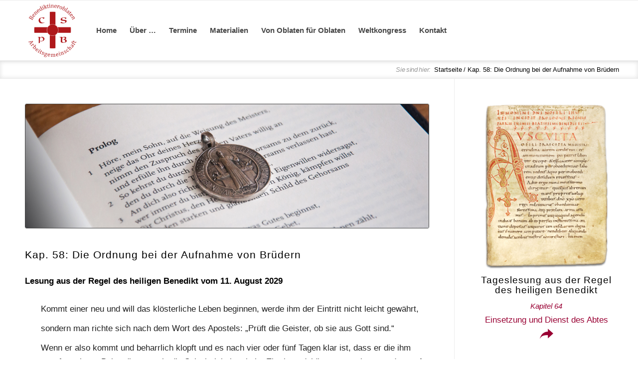

--- FILE ---
content_type: text/html; charset=UTF-8
request_url: https://benediktineroblaten.de/tageslesung/kap-58-die-ordnung-bei-der-aufnahme-von-bruedern-2029-08-11/
body_size: 11793
content:
<!DOCTYPE html>
<html lang="de" class="html_stretched responsive av-preloader-disabled  html_header_top html_logo_left html_main_nav_header html_menu_right html_custom html_header_sticky html_header_shrinking_disabled html_mobile_menu_phone html_header_searchicon_disabled html_content_align_center html_header_unstick_top_disabled html_header_stretch_disabled html_elegant-blog html_modern-blog html_av-overlay-side html_av-overlay-side-classic html_av-submenu-noclone html_entry_id_5923 av-cookies-no-cookie-consent av-no-preview av-default-lightbox html_text_menu_active av-mobile-menu-switch-default">
<head>
<meta charset="UTF-8" />


<!-- mobile setting -->
<meta name="viewport" content="width=device-width, initial-scale=1">

<!-- Scripts/CSS and wp_head hook -->
<meta name='robots' content='index, follow, max-image-preview:large, max-snippet:-1, max-video-preview:-1' />
	<style>img:is([sizes="auto" i], [sizes^="auto," i]) { contain-intrinsic-size: 3000px 1500px }</style>
	
	<!-- This site is optimized with the Yoast SEO plugin v26.6 - https://yoast.com/wordpress/plugins/seo/ -->
	<title>Kap. 58: Die Ordnung bei der Aufnahme von Brüdern - Arbeitsgemeinschaft Benediktineroblaten im deutschsprachigen Raum</title>
	<link rel="canonical" href="https://benediktineroblaten.de/tageslesung/kap-58-die-ordnung-bei-der-aufnahme-von-bruedern-2029-08-11/" />
	<meta property="og:locale" content="de_DE" />
	<meta property="og:type" content="article" />
	<meta property="og:title" content="Kap. 58: Die Ordnung bei der Aufnahme von Brüdern - Arbeitsgemeinschaft Benediktineroblaten im deutschsprachigen Raum" />
	<meta property="og:description" content="Kommt einer neu und will das klösterliche Leben beginnen, werde ihm der Eintritt nicht leicht gewährt, sondern man richte sich nach dem Wort des Apostels: „Prüft die Geister, ob sie aus Gott sind.“ Wenn er also kommt und beharrlich klopft und es nach vier oder fünf Tagen klar ist, dass er die ihm zugefügte harte [&hellip;]" />
	<meta property="og:url" content="https://benediktineroblaten.de/tageslesung/kap-58-die-ordnung-bei-der-aufnahme-von-bruedern-2029-08-11/" />
	<meta property="og:site_name" content="Arbeitsgemeinschaft Benediktineroblaten im deutschsprachigen Raum" />
	<meta name="twitter:card" content="summary_large_image" />
	<meta name="twitter:label1" content="Geschätzte Lesezeit" />
	<meta name="twitter:data1" content="2 Minuten" />
	<script type="application/ld+json" class="yoast-schema-graph">{"@context":"https://schema.org","@graph":[{"@type":"WebPage","@id":"https://benediktineroblaten.de/tageslesung/kap-58-die-ordnung-bei-der-aufnahme-von-bruedern-2029-08-11/","url":"https://benediktineroblaten.de/tageslesung/kap-58-die-ordnung-bei-der-aufnahme-von-bruedern-2029-08-11/","name":"Kap. 58: Die Ordnung bei der Aufnahme von Brüdern - Arbeitsgemeinschaft Benediktineroblaten im deutschsprachigen Raum","isPartOf":{"@id":"https://benediktineroblaten.de/#website"},"datePublished":"2015-08-06T07:45:33+00:00","breadcrumb":{"@id":"https://benediktineroblaten.de/tageslesung/kap-58-die-ordnung-bei-der-aufnahme-von-bruedern-2029-08-11/#breadcrumb"},"inLanguage":"de","potentialAction":[{"@type":"ReadAction","target":["https://benediktineroblaten.de/tageslesung/kap-58-die-ordnung-bei-der-aufnahme-von-bruedern-2029-08-11/"]}]},{"@type":"BreadcrumbList","@id":"https://benediktineroblaten.de/tageslesung/kap-58-die-ordnung-bei-der-aufnahme-von-bruedern-2029-08-11/#breadcrumb","itemListElement":[{"@type":"ListItem","position":1,"name":"Startseite","item":"https://benediktineroblaten.de/"},{"@type":"ListItem","position":2,"name":"Kap. 58: Die Ordnung bei der Aufnahme von Brüdern"}]},{"@type":"WebSite","@id":"https://benediktineroblaten.de/#website","url":"https://benediktineroblaten.de/","name":"Arbeitsgemeinschaft Benediktineroblaten im deutschsprachigen Raum","description":"","publisher":{"@id":"https://benediktineroblaten.de/#organization"},"potentialAction":[{"@type":"SearchAction","target":{"@type":"EntryPoint","urlTemplate":"https://benediktineroblaten.de/?s={search_term_string}"},"query-input":{"@type":"PropertyValueSpecification","valueRequired":true,"valueName":"search_term_string"}}],"inLanguage":"de"},{"@type":"Organization","@id":"https://benediktineroblaten.de/#organization","name":"Arbeitsgemeinschaft Benediktineroblaten im deutschen Sprachraum e.V.","url":"https://benediktineroblaten.de/","logo":{"@type":"ImageObject","inLanguage":"de","@id":"https://benediktineroblaten.de/#/schema/logo/image/","url":"","contentUrl":"","caption":"Arbeitsgemeinschaft Benediktineroblaten im deutschen Sprachraum e.V."},"image":{"@id":"https://benediktineroblaten.de/#/schema/logo/image/"}}]}</script>
	<!-- / Yoast SEO plugin. -->


<link rel="alternate" type="application/rss+xml" title="Arbeitsgemeinschaft Benediktineroblaten im deutschsprachigen Raum &raquo; Feed" href="https://benediktineroblaten.de/feed/" />
<link rel="alternate" type="application/rss+xml" title="Arbeitsgemeinschaft Benediktineroblaten im deutschsprachigen Raum &raquo; Kommentar-Feed" href="https://benediktineroblaten.de/comments/feed/" />
<link rel='stylesheet' id='css-0-css' href='https://benediktineroblaten.de/wp-content/mmr/7add80ef-1765933400.min.css' type='text/css' media='all' />
<style id='css-0-inline-css' type='text/css'>
body .em { --font-family : inherit; --font-weight : inherit; --font-size : 1em; --line-height : inherit; }
</style>
<link rel='stylesheet' id='css-1-css' href='https://benediktineroblaten.de/wp-content/mmr/99f80a05-1761997167.min.css' type='text/css' media='all' />
<link rel='stylesheet' id='css-2-css' href='https://benediktineroblaten.de/wp-content/mmr/a4ea1135-1761997167.min.css' type='text/css' media='screen' />
<link rel='stylesheet' id='css-3-css' href='https://benediktineroblaten.de/wp-content/mmr/0a81136d-1765933401.min.css' type='text/css' media='all' />
<style id='css-3-inline-css' type='text/css'>
[data-borlabs-cookie-wrap] [data-borlabs-cookie] {background:#f9f9f9 !important; color:#606569 !important;}
[data-borlabs-cookie-wrap] [data-borlabs-cookie] p {color:#606569 !important;}
[data-borlabs-cookie-wrap] [data-borlabs-cookie] p a {color:#288fe9 !important;}
[data-borlabs-cookie-wrap] [data-borlabs-cookie] p.borlabsCookieSubHeadline {background:#eeeeee !important;}
[data-borlabs-cookie-wrap] [data-borlabs-cookie] p.borlabsCookieSuccess {color:#5eb930 !important;}
[data-borlabs-cookie-wrap] [data-borlabs-cookie] [data-borlabs-selection] ul {border-top: 1px solid #f2f2f2 !important; border-left: 1px solid #f2f2f2 !important; border-right: 1px solid #f2f2f2 !important;}
[data-borlabs-cookie-wrap] [data-borlabs-cookie] [data-borlabs-selection] ul li.cookieOption1 {background:#ffffff !important; border-bottom: 1px solid #f2f2f2 !important; color:#606569 !important;}
[data-borlabs-cookie-wrap] [data-borlabs-cookie] [data-borlabs-selection] ul li.cookieOption1:hover {background-color:#288fe9 !important; color:#ffffff !important;}
[data-borlabs-cookie-wrap] [data-borlabs-cookie] [data-borlabs-selection] ul li.cookieOption2 {background:#ffffff !important; border-bottom: 1px solid #f2f2f2 !important; color:#606569 !important;}
[data-borlabs-cookie-wrap] [data-borlabs-cookie] [data-borlabs-selection] ul li.cookieOption2:hover {background-color:#288fe9 !important; color:#ffffff !important;}
[data-borlabs-cookie-wrap] [data-borlabs-cookie] [data-borlabs-selection] ul li.cookieOption3 {background:#ffffff !important; border-bottom: 1px solid #f2f2f2 !important; color:#606569 !important;}
[data-borlabs-cookie-wrap] [data-borlabs-cookie] [data-borlabs-selection] ul li.cookieOption3:hover {background-color:#288fe9 !important; color:#ffffff !important;}
[data-borlabs-cookie-wrap] [data-borlabs-cookie] [data-borlabs-help] a {color:#288fe9 !important;}
.borlabs-cookie-bct-default, [data-borlabs-cookie-opt-out] {background:#efefef !important; color: #666666 !important;}
.borlabs-cookie-bct-default p, [data-borlabs-cookie-opt-out] p {color: #666666 !important;}
.borlabs-cookie-bct-default a[role="button"], [data-borlabs-cookie-opt-out] a[role="button"] {background:#288fe9 !important; color: #ffffff !important;}
.borlabs-cookie-bct-default a[role="button"]:hover, [data-borlabs-cookie-opt-out] a[role="button"]:hover {background:#2875e9 !important; color: #ffffff !important;}
[data-borlabs-cookie-opt-out] [data-borlabs-cookie-opt-out-success] {color: #5eb930 !important;}
</style>
<link rel='stylesheet' id='css-4-css' href='https://benediktineroblaten.de/wp-content/mmr/356505ae-1761997167.min.css' type='text/css' media='all' />
<script type="text/javascript" src="https://benediktineroblaten.de/wp-content/mmr/2f03053c-1702203270.min.js" id="js-5-js"></script>
<script type="text/javascript" src="https://benediktineroblaten.de/wp-content/mmr/2a3e0500-1752641816.min.js" id="js-6-js"></script>
<script type="text/javascript" src="https://benediktineroblaten.de/wp-content/mmr/1d0403fe-1739178794.min.js" id="js-7-js"></script>
<script type="text/javascript" src="https://benediktineroblaten.de/wp-content/mmr/151a031a-1712724071.min.js" id="js-8-js"></script>
<script type="text/javascript" id="js-8-js-after">
/* <![CDATA[ */
wp.i18n.setLocaleData( { 'text direction\u0004ltr': [ 'ltr' ] } );
/* ]]> */
</script>
<script type="text/javascript" id="js-9-js-extra">
/* <![CDATA[ */
var EM = {"ajaxurl":"https:\/\/benediktineroblaten.de\/wp-admin\/admin-ajax.php","locationajaxurl":"https:\/\/benediktineroblaten.de\/wp-admin\/admin-ajax.php?action=locations_search","firstDay":"1","locale":"de","dateFormat":"yy-mm-dd","ui_css":"https:\/\/benediktineroblaten.de\/wp-content\/plugins\/events-manager\/includes\/css\/jquery-ui\/build.min.css","show24hours":"1","is_ssl":"1","autocomplete_limit":"10","calendar":{"breakpoints":{"small":560,"medium":908,"large":false},"month_format":"M Y"},"phone":"","datepicker":{"format":"d.m.Y","locale":"de"},"search":{"breakpoints":{"small":650,"medium":850,"full":false}},"url":"https:\/\/benediktineroblaten.de\/wp-content\/plugins\/events-manager","assets":{"input.em-uploader":{"js":{"em-uploader":{"url":"https:\/\/benediktineroblaten.de\/wp-content\/plugins\/events-manager\/includes\/js\/em-uploader.js?v=7.2.3.1","event":"em_uploader_ready"}}},".em-event-editor":{"js":{"event-editor":{"url":"https:\/\/benediktineroblaten.de\/wp-content\/plugins\/events-manager\/includes\/js\/events-manager-event-editor.js?v=7.2.3.1","event":"em_event_editor_ready"}},"css":{"event-editor":"https:\/\/benediktineroblaten.de\/wp-content\/plugins\/events-manager\/includes\/css\/events-manager-event-editor.min.css?v=7.2.3.1"}},".em-recurrence-sets, .em-timezone":{"js":{"luxon":{"url":"luxon\/luxon.js?v=7.2.3.1","event":"em_luxon_ready"}}},".em-booking-form, #em-booking-form, .em-booking-recurring, .em-event-booking-form":{"js":{"em-bookings":{"url":"https:\/\/benediktineroblaten.de\/wp-content\/plugins\/events-manager\/includes\/js\/bookingsform.js?v=7.2.3.1","event":"em_booking_form_js_loaded"}}},"#em-opt-archetypes":{"js":{"archetypes":"https:\/\/benediktineroblaten.de\/wp-content\/plugins\/events-manager\/includes\/js\/admin-archetype-editor.js?v=7.2.3.1","archetypes_ms":"https:\/\/benediktineroblaten.de\/wp-content\/plugins\/events-manager\/includes\/js\/admin-archetypes.js?v=7.2.3.1","qs":"qs\/qs.js?v=7.2.3.1"}}},"cached":"","txt_search":"Suche","txt_searching":"Suche...","txt_loading":"Wird geladen\u00a0\u2026"};
/* ]]> */
</script>
<script type="text/javascript" src="https://benediktineroblaten.de/wp-content/mmr/42bf0663-1765933400.min.js" id="js-9-js"></script>
<script type="text/javascript" src="https://benediktineroblaten.de/wp-content/mmr/a80f0abb-1765933400.min.js" id="js-10-js"></script>
<script type="text/javascript" src="https://benediktineroblaten.de/wp-content/mmr/17690371-1761997167.min.js" id="js-11-js"></script>
<script type="text/javascript" src="https://benediktineroblaten.de/wp-content/mmr/2cb10518-1761997167.min.js" id="js-12-js"></script>
<script type="text/javascript" src="https://benediktineroblaten.de/wp-content/mmr/67680859-1645533264.min.js" id="js-13-js"></script>
<link rel="https://api.w.org/" href="https://benediktineroblaten.de/wp-json/" /><link rel="EditURI" type="application/rsd+xml" title="RSD" href="https://benediktineroblaten.de/xmlrpc.php?rsd" />
<meta name="generator" content="WordPress 6.8.3" />
<link rel='shortlink' href='https://benediktineroblaten.de/?p=5923' />
<link rel="alternate" title="oEmbed (JSON)" type="application/json+oembed" href="https://benediktineroblaten.de/wp-json/oembed/1.0/embed?url=https%3A%2F%2Fbenediktineroblaten.de%2Ftageslesung%2Fkap-58-die-ordnung-bei-der-aufnahme-von-bruedern-2029-08-11%2F" />
<link rel="alternate" title="oEmbed (XML)" type="text/xml+oembed" href="https://benediktineroblaten.de/wp-json/oembed/1.0/embed?url=https%3A%2F%2Fbenediktineroblaten.de%2Ftageslesung%2Fkap-58-die-ordnung-bei-der-aufnahme-von-bruedern-2029-08-11%2F&#038;format=xml" />

<link rel="icon" href="https://benediktineroblaten.de/wp-content/uploads/2018/01/arbeitsgemeinschaft-benediktineroblaten_favicon_64x64.png" type="image/png">
<!--[if lt IE 9]><script src="https://benediktineroblaten.de/wp-content/themes/enfold/js/html5shiv.js"></script><![endif]--><link rel="profile" href="https://gmpg.org/xfn/11" />
<link rel="alternate" type="application/rss+xml" title="Arbeitsgemeinschaft Benediktineroblaten im deutschsprachigen Raum RSS2 Feed" href="https://benediktineroblaten.de/feed/" />
<link rel="pingback" href="https://benediktineroblaten.de/xmlrpc.php" />

<style type='text/css' media='screen'>
 #top #header_main > .container, #top #header_main > .container .main_menu  .av-main-nav > li > a, #top #header_main #menu-item-shop .cart_dropdown_link{ height:120px; line-height: 120px; }
 .html_top_nav_header .av-logo-container{ height:120px;  }
 .html_header_top.html_header_sticky #top #wrap_all #main{ padding-top:120px; } 
</style>
<style type="text/css">
		@font-face {font-family: 'entypo-fontello-enfold'; font-weight: normal; font-style: normal; font-display: auto;
		src: url('https://benediktineroblaten.de/wp-content/themes/enfold/config-templatebuilder/avia-template-builder/assets/fonts/entypo-fontello-enfold/entypo-fontello-enfold.woff2') format('woff2'),
		url('https://benediktineroblaten.de/wp-content/themes/enfold/config-templatebuilder/avia-template-builder/assets/fonts/entypo-fontello-enfold/entypo-fontello-enfold.woff') format('woff'),
		url('https://benediktineroblaten.de/wp-content/themes/enfold/config-templatebuilder/avia-template-builder/assets/fonts/entypo-fontello-enfold/entypo-fontello-enfold.ttf') format('truetype'),
		url('https://benediktineroblaten.de/wp-content/themes/enfold/config-templatebuilder/avia-template-builder/assets/fonts/entypo-fontello-enfold/entypo-fontello-enfold.svg#entypo-fontello-enfold') format('svg'),
		url('https://benediktineroblaten.de/wp-content/themes/enfold/config-templatebuilder/avia-template-builder/assets/fonts/entypo-fontello-enfold/entypo-fontello-enfold.eot'),
		url('https://benediktineroblaten.de/wp-content/themes/enfold/config-templatebuilder/avia-template-builder/assets/fonts/entypo-fontello-enfold/entypo-fontello-enfold.eot?#iefix') format('embedded-opentype');
		}

		#top .avia-font-entypo-fontello-enfold, body .avia-font-entypo-fontello-enfold, html body [data-av_iconfont='entypo-fontello-enfold']:before{ font-family: 'entypo-fontello-enfold'; }
		
		@font-face {font-family: 'entypo-fontello'; font-weight: normal; font-style: normal; font-display: auto;
		src: url('https://benediktineroblaten.de/wp-content/themes/enfold/config-templatebuilder/avia-template-builder/assets/fonts/entypo-fontello/entypo-fontello.woff2') format('woff2'),
		url('https://benediktineroblaten.de/wp-content/themes/enfold/config-templatebuilder/avia-template-builder/assets/fonts/entypo-fontello/entypo-fontello.woff') format('woff'),
		url('https://benediktineroblaten.de/wp-content/themes/enfold/config-templatebuilder/avia-template-builder/assets/fonts/entypo-fontello/entypo-fontello.ttf') format('truetype'),
		url('https://benediktineroblaten.de/wp-content/themes/enfold/config-templatebuilder/avia-template-builder/assets/fonts/entypo-fontello/entypo-fontello.svg#entypo-fontello') format('svg'),
		url('https://benediktineroblaten.de/wp-content/themes/enfold/config-templatebuilder/avia-template-builder/assets/fonts/entypo-fontello/entypo-fontello.eot'),
		url('https://benediktineroblaten.de/wp-content/themes/enfold/config-templatebuilder/avia-template-builder/assets/fonts/entypo-fontello/entypo-fontello.eot?#iefix') format('embedded-opentype');
		}

		#top .avia-font-entypo-fontello, body .avia-font-entypo-fontello, html body [data-av_iconfont='entypo-fontello']:before{ font-family: 'entypo-fontello'; }
		
		@font-face {font-family: 'benediktiner'; font-weight: normal; font-style: normal; font-display: auto;
		src: url('https://benediktineroblaten.de/wp-content/uploads/avia_fonts/benediktiner/benediktiner.woff2') format('woff2'),
		url('https://benediktineroblaten.de/wp-content/uploads/avia_fonts/benediktiner/benediktiner.woff') format('woff'),
		url('https://benediktineroblaten.de/wp-content/uploads/avia_fonts/benediktiner/benediktiner.ttf') format('truetype'),
		url('https://benediktineroblaten.de/wp-content/uploads/avia_fonts/benediktiner/benediktiner.svg#benediktiner') format('svg'),
		url('https://benediktineroblaten.de/wp-content/uploads/avia_fonts/benediktiner/benediktiner.eot'),
		url('https://benediktineroblaten.de/wp-content/uploads/avia_fonts/benediktiner/benediktiner.eot?#iefix') format('embedded-opentype');
		}

		#top .avia-font-benediktiner, body .avia-font-benediktiner, html body [data-av_iconfont='benediktiner']:before{ font-family: 'benediktiner'; }
		</style>

<!--
Debugging Info for Theme support: 

Theme: Enfold
Version: 7.1.3
Installed: enfold
AviaFramework Version: 5.6
AviaBuilder Version: 6.0
aviaElementManager Version: 1.0.1
- - - - - - - - - - -
ChildTheme: Enfold Child
ChildTheme Version: 
ChildTheme Installed: enfold

- - - - - - - - - - -
ML:512-PU:67-PLA:12
WP:6.8.3
Compress: CSS:disabled - JS:disabled
Updates: enabled - token has changed and not verified
PLAu:10
-->
</head>

<body id="top" class="wp-singular event-template-default single single-event postid-5923 wp-theme-enfold wp-child-theme-enfold-child stretched rtl_columns av-curtain-numeric georgia-websave georgia helvetica-websave helvetica  post-type-event event-categories-regula-benedicti avia-responsive-images-support" itemscope="itemscope" itemtype="https://schema.org/WebPage" >

	
	<div id='wrap_all'>

	
<header id='header' class='all_colors header_color light_bg_color  av_header_top av_logo_left av_main_nav_header av_menu_right av_custom av_header_sticky av_header_shrinking_disabled av_header_stretch_disabled av_mobile_menu_phone av_header_searchicon_disabled av_header_unstick_top_disabled av_bottom_nav_disabled  av_header_border_disabled'  data-av_shrink_factor='50' role="banner" itemscope="itemscope" itemtype="https://schema.org/WPHeader" >

		<div  id='header_main' class='container_wrap container_wrap_logo'>

        <div class='container av-logo-container'><div class='inner-container'><span class='logo avia-standard-logo'><a href='https://benediktineroblaten.de/' class='' aria-label='Arge Benediktineroblaten' title='Arge Benediktineroblaten'><img src="https://benediktineroblaten.de/wp-content/uploads/2019/08/arge-benediktineroblaten.png" srcset="https://benediktineroblaten.de/wp-content/uploads/2019/08/arge-benediktineroblaten.png 600w, https://benediktineroblaten.de/wp-content/uploads/2019/08/arge-benediktineroblaten-150x150.png 150w, https://benediktineroblaten.de/wp-content/uploads/2019/08/arge-benediktineroblaten-300x300.png 300w, https://benediktineroblaten.de/wp-content/uploads/2019/08/arge-benediktineroblaten-100x100.png 100w, https://benediktineroblaten.de/wp-content/uploads/2019/08/arge-benediktineroblaten-200x200.png 200w, https://benediktineroblaten.de/wp-content/uploads/2019/08/arge-benediktineroblaten-450x450.png 450w, https://benediktineroblaten.de/wp-content/uploads/2019/08/arge-benediktineroblaten-45x45.png 45w" sizes="(max-width: 600px) 100vw, 600px" height="100" width="300" alt='Arbeitsgemeinschaft Benediktineroblaten im deutschsprachigen Raum' title='Arge Benediktineroblaten' /></a></span><nav class='main_menu' data-selectname='Wähle eine Seite'  role="navigation" itemscope="itemscope" itemtype="https://schema.org/SiteNavigationElement" ><div class="avia-menu av-main-nav-wrap"><ul role="menu" class="menu av-main-nav" id="avia-menu"><li role="menuitem" id="menu-item-11849" class="menu-item menu-item-type-post_type menu-item-object-page menu-item-home menu-item-top-level menu-item-top-level-1"><a href="https://benediktineroblaten.de/" itemprop="url" tabindex="0"><span class="avia-bullet"></span><span class="avia-menu-text">Home</span><span class="avia-menu-fx"><span class="avia-arrow-wrap"><span class="avia-arrow"></span></span></span></a></li>
<li role="menuitem" id="menu-item-48" class="menu-item menu-item-type-post_type menu-item-object-page menu-item-has-children menu-item-top-level menu-item-top-level-2"><a href="https://benediktineroblaten.de/arbeitsgemeinschaft/" itemprop="url" tabindex="0"><span class="avia-bullet"></span><span class="avia-menu-text">Über &#8230;</span><span class="avia-menu-fx"><span class="avia-arrow-wrap"><span class="avia-arrow"></span></span></span></a>


<ul class="sub-menu">
	<li role="menuitem" id="menu-item-11305" class="menu-item menu-item-type-post_type menu-item-object-page menu-item-has-children"><a href="https://benediktineroblaten.de/arbeitsgemeinschaft/" itemprop="url" tabindex="0"><span class="avia-bullet"></span><span class="avia-menu-text">&#8230; die Arbeitsgemeinschaft</span></a>
	<ul class="sub-menu">
		<li role="menuitem" id="menu-item-12069" class="menu-item menu-item-type-post_type menu-item-object-page"><a href="https://benediktineroblaten.de/arbeitsgemeinschaft/geschichte-2/" itemprop="url" tabindex="0"><span class="avia-bullet"></span><span class="avia-menu-text">Geschichte</span></a></li>
		<li role="menuitem" id="menu-item-12073" class="menu-item menu-item-type-post_type menu-item-object-page"><a href="https://benediktineroblaten.de/arbeitsgemeinschaft/engagement/" itemprop="url" tabindex="0"><span class="avia-bullet"></span><span class="avia-menu-text">Engagement</span></a></li>
		<li role="menuitem" id="menu-item-12081" class="menu-item menu-item-type-post_type menu-item-object-page"><a href="https://benediktineroblaten.de/arbeitsgemeinschaft/vorstand/" itemprop="url" tabindex="0"><span class="avia-bullet"></span><span class="avia-menu-text">Vorstand</span></a></li>
		<li role="menuitem" id="menu-item-12079" class="menu-item menu-item-type-post_type menu-item-object-page"><a href="https://benediktineroblaten.de/arbeitsgemeinschaft/ehemalige-vorstaende/" itemprop="url" tabindex="0"><span class="avia-bullet"></span><span class="avia-menu-text">Ehrenmitglieder</span></a></li>
		<li role="menuitem" id="menu-item-12068" class="menu-item menu-item-type-post_type menu-item-object-page"><a href="https://benediktineroblaten.de/arbeitsgemeinschaft/statuten/" itemprop="url" tabindex="0"><span class="avia-bullet"></span><span class="avia-menu-text">Statut</span></a></li>
	</ul>
</li>
	<li role="menuitem" id="menu-item-44" class="menu-item menu-item-type-post_type menu-item-object-page menu-item-has-children"><a href="https://benediktineroblaten.de/arbeitsgemeinschaft/geschichte/" itemprop="url" tabindex="0"><span class="avia-bullet"></span><span class="avia-menu-text">&#8230; die Geschichte des Oblatentums</span></a>
	<ul class="sub-menu">
		<li role="menuitem" id="menu-item-12103" class="menu-item menu-item-type-post_type menu-item-object-page"><a href="https://benediktineroblaten.de/arbeitsgemeinschaft/geschichte/bekannte-oblaten/" itemprop="url" tabindex="0"><span class="avia-bullet"></span><span class="avia-menu-text">Bekannte Oblaten</span></a></li>
	</ul>
</li>
	<li role="menuitem" id="menu-item-43" class="menu-item menu-item-type-post_type menu-item-object-page"><a href="https://benediktineroblaten.de/arbeitsgemeinschaft/kloester-und-kommunitaeten/" itemprop="url" tabindex="0"><span class="avia-bullet"></span><span class="avia-menu-text">&#8230; die Klöster &#038; Kommunitäten</span></a></li>
</ul>
</li>
<li role="menuitem" id="menu-item-12416" class="menu-item menu-item-type-custom menu-item-object-custom menu-item-has-children menu-item-top-level menu-item-top-level-3"><a href="#" itemprop="url" tabindex="0"><span class="avia-bullet"></span><span class="avia-menu-text">Termine</span><span class="avia-menu-fx"><span class="avia-arrow-wrap"><span class="avia-arrow"></span></span></span></a>


<ul class="sub-menu">
	<li role="menuitem" id="menu-item-12312" class="menu-item menu-item-type-post_type menu-item-object-page"><a href="https://benediktineroblaten.de/termine/" itemprop="url" tabindex="0"><span class="avia-bullet"></span><span class="avia-menu-text">Aktuell</span></a></li>
	<li role="menuitem" id="menu-item-12003" class="menu-item menu-item-type-post_type menu-item-object-page"><a href="https://benediktineroblaten.de/termine/berichte/" itemprop="url" tabindex="0"><span class="avia-bullet"></span><span class="avia-menu-text">Berichte</span></a></li>
	<li role="menuitem" id="menu-item-12800" class="menu-item menu-item-type-post_type menu-item-object-page"><a href="https://benediktineroblaten.de/termine/chronik/" itemprop="url" tabindex="0"><span class="avia-bullet"></span><span class="avia-menu-text">Chronik</span></a></li>
</ul>
</li>
<li role="menuitem" id="menu-item-12417" class="menu-item menu-item-type-custom menu-item-object-custom menu-item-has-children menu-item-top-level menu-item-top-level-4"><a href="#" itemprop="url" tabindex="0"><span class="avia-bullet"></span><span class="avia-menu-text">Materialien</span><span class="avia-menu-fx"><span class="avia-arrow-wrap"><span class="avia-arrow"></span></span></span></a>


<ul class="sub-menu">
	<li role="menuitem" id="menu-item-12001" class="menu-item menu-item-type-post_type menu-item-object-page"><a href="https://benediktineroblaten.de/materialien/benediktinische-leseliste/" itemprop="url" tabindex="0"><span class="avia-bullet"></span><span class="avia-menu-text">Benediktinische Leseliste</span></a></li>
	<li role="menuitem" id="menu-item-12002" class="menu-item menu-item-type-post_type menu-item-object-page"><a href="https://benediktineroblaten.de/materialien/quellen-texte/" itemprop="url" tabindex="0"><span class="avia-bullet"></span><span class="avia-menu-text">Quellen &#038; Texte</span></a></li>
</ul>
</li>
<li role="menuitem" id="menu-item-12016" class="menu-item menu-item-type-custom menu-item-object-custom menu-item-has-children menu-item-top-level menu-item-top-level-5"><a href="#" itemprop="url" tabindex="0"><span class="avia-bullet"></span><span class="avia-menu-text">Von Oblaten für Oblaten</span><span class="avia-menu-fx"><span class="avia-arrow-wrap"><span class="avia-arrow"></span></span></span></a>


<ul class="sub-menu">
	<li role="menuitem" id="menu-item-11963" class="menu-item menu-item-type-post_type menu-item-object-page"><a href="https://benediktineroblaten.de/von-oblaten-fuer-oblaten/lebenszeugnisse/" itemprop="url" tabindex="0"><span class="avia-bullet"></span><span class="avia-menu-text">Lebenszeugnisse</span></a></li>
	<li role="menuitem" id="menu-item-12538" class="menu-item menu-item-type-post_type menu-item-object-page"><a href="https://benediktineroblaten.de/von-oblaten-fuer-oblaten/themen/" itemprop="url" tabindex="0"><span class="avia-bullet"></span><span class="avia-menu-text">Themen</span></a></li>
	<li role="menuitem" id="menu-item-11961" class="menu-item menu-item-type-post_type menu-item-object-page"><a href="https://benediktineroblaten.de/von-oblaten-fuer-oblaten/rezensionen/" itemprop="url" tabindex="0"><span class="avia-bullet"></span><span class="avia-menu-text">Rezensionen</span></a></li>
</ul>
</li>
<li role="menuitem" id="menu-item-12018" class="menu-item menu-item-type-custom menu-item-object-custom menu-item-has-children menu-item-top-level menu-item-top-level-6"><a href="#" itemprop="url" tabindex="0"><span class="avia-bullet"></span><span class="avia-menu-text">Weltkongress</span><span class="avia-menu-fx"><span class="avia-arrow-wrap"><span class="avia-arrow"></span></span></span></a>


<ul class="sub-menu">
	<li role="menuitem" id="menu-item-12713" class="menu-item menu-item-type-post_type menu-item-object-page menu-item-has-children"><a href="https://benediktineroblaten.de/weltkongress-2023-2/" itemprop="url" tabindex="0"><span class="avia-bullet"></span><span class="avia-menu-text">Weltkongress 2023</span></a>
	<ul class="sub-menu">
		<li role="menuitem" id="menu-item-12714" class="menu-item menu-item-type-post_type menu-item-object-page"><a href="https://benediktineroblaten.de/weltkongress-2023-2/weltkongress-2023-3/" itemprop="url" tabindex="0"><span class="avia-bullet"></span><span class="avia-menu-text">Weltkongress 2023</span></a></li>
		<li role="menuitem" id="menu-item-11612" class="menu-item menu-item-type-post_type menu-item-object-page"><a href="https://benediktineroblaten.de/weltkongress/weltkongress-2021-2022/" itemprop="url" tabindex="0"><span class="avia-bullet"></span><span class="avia-menu-text">Auf dem Weg zum Weltkongress 2023</span></a></li>
	</ul>
</li>
	<li role="menuitem" id="menu-item-11300" class="menu-item menu-item-type-post_type menu-item-object-page"><a href="https://benediktineroblaten.de/weltkongress/weltkongress-2017/" itemprop="url" tabindex="0"><span class="avia-bullet"></span><span class="avia-menu-text">Weltkongress 2017</span></a></li>
	<li role="menuitem" id="menu-item-11301" class="menu-item menu-item-type-post_type menu-item-object-page"><a href="https://benediktineroblaten.de/weltkongress/weltkongress-2013/" itemprop="url" tabindex="0"><span class="avia-bullet"></span><span class="avia-menu-text">Weltkongress 2013</span></a></li>
</ul>
</li>
<li role="menuitem" id="menu-item-46" class="menu-item menu-item-type-post_type menu-item-object-page menu-item-has-children menu-item-top-level menu-item-top-level-7"><a href="https://benediktineroblaten.de/kontakt/" itemprop="url" tabindex="0"><span class="avia-bullet"></span><span class="avia-menu-text">Kontakt</span><span class="avia-menu-fx"><span class="avia-arrow-wrap"><span class="avia-arrow"></span></span></span></a>


<ul class="sub-menu">
	<li role="menuitem" id="menu-item-11438" class="menu-item menu-item-type-post_type menu-item-object-page"><a href="https://benediktineroblaten.de/kontakt/impressum/" itemprop="url" tabindex="0"><span class="avia-bullet"></span><span class="avia-menu-text">Impressum</span></a></li>
	<li role="menuitem" id="menu-item-11437" class="menu-item menu-item-type-post_type menu-item-object-page"><a href="https://benediktineroblaten.de/kontakt/datenschutz/" itemprop="url" tabindex="0"><span class="avia-bullet"></span><span class="avia-menu-text">Datenschutzerklärung</span></a></li>
</ul>
</li>
<li class="av-burger-menu-main menu-item-avia-special " role="menuitem">
	        			<a href="#" aria-label="Menü" aria-hidden="false">
							<span class="av-hamburger av-hamburger--spin av-js-hamburger">
								<span class="av-hamburger-box">
						          <span class="av-hamburger-inner"></span>
						          <strong>Menü</strong>
								</span>
							</span>
							<span class="avia_hidden_link_text">Menü</span>
						</a>
	        		   </li></ul></div></nav></div> </div> 
		<!-- end container_wrap-->
		</div>
<div class="header_bg"></div>
<!-- end header -->
</header>

	<div id='main' class='all_colors' data-scroll-offset='120'>

	<div class='stretch_full container_wrap alternate_color light_bg_color empty_title  title_container'><div class='container'><div class="breadcrumb breadcrumbs avia-breadcrumbs"><div class="breadcrumb-trail" ><span class="trail-before"><span class="breadcrumb-title">Du bist hier:</span></span> <span  itemscope="itemscope" itemtype="https://schema.org/BreadcrumbList" ><span  itemscope="itemscope" itemtype="https://schema.org/ListItem" itemprop="itemListElement" ><a itemprop="url" href="https://benediktineroblaten.de" title="Arbeitsgemeinschaft Benediktineroblaten im deutschsprachigen Raum" rel="home" class="trail-begin"><span itemprop="name">Startseite</span></a><span itemprop="position" class="hidden">1</span></span></span> <span class="sep">/</span> <span class="trail-end">Kap. 58: Die Ordnung bei der Aufnahme von Brüdern</span></div></div></div></div>
		<div class='container_wrap container_wrap_first main_color sidebar_right'>

			<div class='container template-blog template-single-blog '>

				<main class='content units av-content-small alpha  av-blog-meta-author-disabled av-blog-meta-comments-disabled av-blog-meta-html-info-disabled av-blog-meta-tag-disabled av-main-single'  role="main" itemprop="mainContentOfPage" >

					<div  class='avia-builder-widget-area clearfix '><div id="custom_html-2" class="widget_text widget clearfix widget_custom_html"><div class="textwidget custom-html-widget"><img src="https://benediktineroblaten.de/wp-content/uploads/2023/02/arge_final.jpg" style="border: 1px solid #444; border-radius: 3px;"/></div></div></div><article class="post-entry post-entry-type-standard post-entry-5923 post-loop-1 post-parity-odd post-entry-last single-small post  post-5923 event type-event status-publish hentry event-categories-regula-benedicti"  itemscope="itemscope" itemtype="https://schema.org/CreativeWork" ><div class="blog-meta"><a href="" class='small-preview'  title="Kap. 58: Die Ordnung bei der Aufnahme von Brüdern"   itemprop="image" itemscope="itemscope" itemtype="https://schema.org/ImageObject" ><span class='iconfont avia-svg-icon avia-font-svg_entypo-fontello' data-av_svg_icon='pencil' data-av_iconset='svg_entypo-fontello' ><svg version="1.1" xmlns="http://www.w3.org/2000/svg" width="25" height="32" viewBox="0 0 25 32" preserveAspectRatio="xMidYMid meet" role="graphics-symbol" aria-hidden="true">
<path d="M22.976 5.44q1.024 1.024 1.504 2.048t0.48 1.536v0.512l-8.064 8.064-9.28 9.216-7.616 1.664 1.6-7.68 9.28-9.216 8.064-8.064q1.728-0.384 4.032 1.92zM7.168 25.92l0.768-0.768q-0.064-1.408-1.664-3.008-0.704-0.704-1.44-1.12t-1.12-0.416l-0.448-0.064-0.704 0.768-0.576 2.56q0.896 0.512 1.472 1.088 0.768 0.768 1.152 1.536z"></path>
</svg></span></a></div><div class='entry-content-wrapper clearfix standard-content'><header class="entry-content-header" aria-label="Post: Kap. 58: Die Ordnung bei der Aufnahme von Brüdern"><div class="av-heading-wrapper"><h1 class='post-title entry-title '  itemprop="headline" >Kap. 58: Die Ordnung bei der Aufnahme von Brüdern<span class="post-format-icon minor-meta"></span></h1><span class="blog-categories minor-meta"><a href="https://benediktineroblaten.de/event-categories/regula-benedicti/" rel="tag">Regula Benedicti</a></span></div></header><span class="av-vertical-delimiter"></span><div class="entry-content"  itemprop="text" ><div class="em em-view-container" id="em-view-6" data-view="event">
	<div class="em pixelbones em-item em-item-single em-event em-event-single em-event-5579 " id="em-event-6" data-view-id="6">
		<p><strong>Lesung aus der Regel des heiligen Benedikt vom 11. August 2029</strong></p>
<ol>
<li>Kommt einer neu und will das klösterliche Leben beginnen, werde ihm der Eintritt nicht leicht gewährt,</li>
<li>sondern man richte sich nach dem Wort des Apostels: „Prüft die Geister, ob sie aus Gott sind.“</li>
<li>Wenn er also kommt und beharrlich klopft und es nach vier oder fünf Tagen klar ist, dass er die ihm zugefügte harte Behandlung sowie die Schwierigkeiten beim Eintritt geduldig erträgt, aber trotzdem auf seiner Bitte besteht,</li>
<li>gestatte man ihm den Eintritt, und er halte sich einige Tage in der Unterkunft für die Gäste auf. </li>
<li>Danach wohne er im Raum für die Novizen, wo sie lernen, essen und schlafen.</li>
<li>Ein erfahrener Bruder werde für sie bestimmt, der geeignet ist, Menschen zu gewinnen, und der sich mit aller Sorgfalt ihrer annimmt.</li>
<li>Man achte genau darauf, ob der Novize wirklich Gott sucht, ob er Eifer hat für den Gottesdienst, ob er willig ist zu gehorchen und ob er bereit ist, niedrige Arbeiten zu tun.
</li>
<li>Offen rede man mit ihm über alles Harte und Schwere auf dem Weg zu Gott.</li>
<li>Wenn er verspricht, beharrlich bei seiner Beständigkeit zu bleiben, lese man ihm nach Ablauf von zwei Monaten diese Regel von Anfang bis Ende vor</li>
<li>und sage ihm: Siehe das Gesetz, unter dem du dienen willst: wenn du es beobachten kannst, tritt ein, wenn du es aber nicht kannst, geh in Freiheit fort. </li>
<li>Wenn er noch immer bleiben will, dann führe man ihn in den erwähnten Raum der Novizen und prüfe ihn wieder in aller Geduld.</li>
<li>nach Ablauf von sechs Monaten lese man ihm die Regel vor: Er soll wissen, was der Eintritt für ihn bedeutet.</li>
<li>Wenn er noch bei seinem Entschluss bleibt, liest man ihm nach vier Monaten dieselbe Regel wieder vor. </li>
<li>Hat er es sich reiflich überlegt und verspricht er, alles zu beachten und sich an alles zu halten, was ihm aufgetragen wird, dann soll er in die Gemeinschaft aufgenommen werden.</li>
<li>Doch muss er wissen, dass er, auch nach dem Gesetz der Regel, von diesem Tag an weder das Kloster verlassen</li>
<li>noch das Joch der Regel von seinem Nacken abschütteln darf; er hatte ja lange genug Zeit zu überlegen, ob er es von sich weisen oder auf sich nehmen wolle.     </li>
</ol>
 

<p>Die Regellesungen sind entnommen aus:</p>

<p>Die Regel des heiligen Benedikt
Herausgegeben im Auftrag der Salzburger Äbtekonferenz
1. Auflage 2006
© Beuroner Kunstverlag, Beuron</p>

<a href="https://benediktineroblaten.de/materialien/benediktinische-leseliste/" target="_blank">Beuroner Kunstverlag - Regelausgaben</a>	</div>
</div>
	</div><span class="post-meta-infos"><time class="date-container minor-meta updated"  itemprop="datePublished" datetime="2029-08-11T00:00:00+02:00" >11.08.2029</time></span><footer class="entry-footer"><div class='av-social-sharing-box av-social-sharing-box-default av-social-sharing-box-fullwidth'></div></footer><div class='post_delimiter'></div></div><div class="post_author_timeline"></div><span class='hidden'>
				<span class='av-structured-data'  itemprop="image" itemscope="itemscope" itemtype="https://schema.org/ImageObject" >
						<span itemprop='url'>https://benediktineroblaten.de/wp-content/uploads/2019/08/arge-benediktineroblaten.png</span>
						<span itemprop='height'>0</span>
						<span itemprop='width'>0</span>
				</span>
				<span class='av-structured-data'  itemprop="publisher" itemtype="https://schema.org/Organization" itemscope="itemscope" >
						<span itemprop='name'>Sven Nyqvist</span>
						<span itemprop='logo' itemscope itemtype='https://schema.org/ImageObject'>
							<span itemprop='url'>https://benediktineroblaten.de/wp-content/uploads/2019/08/arge-benediktineroblaten.png</span>
						</span>
				</span><span class='av-structured-data'  itemprop="author" itemscope="itemscope" itemtype="https://schema.org/Person" ><span itemprop='name'>Sven Nyqvist</span></span><span class='av-structured-data'  itemprop="datePublished" datetime="2029-08-11T00:00:00+02:00" >2015-08-06 09:45:33</span><span class='av-structured-data'  itemprop="dateModified" itemtype="https://schema.org/dateModified" >2015-08-06 09:45:33</span><span class='av-structured-data'  itemprop="mainEntityOfPage" itemtype="https://schema.org/mainEntityOfPage" ><span itemprop='name'>Kap. 58: Die Ordnung bei der Aufnahme von Brüdern</span></span></span></article><div class='single-small'></div>


<div class='comment-entry post-entry'>


</div>

				<!--end content-->
				</main>

				<aside class='sidebar sidebar_right   alpha units' aria-label="Sidebar"  role="complementary" itemscope="itemscope" itemtype="https://schema.org/WPSideBar" ><div class="inner_sidebar extralight-border"><section id="nav_menu-4" class="widget clearfix widget_nav_menu"><h3 class="widgettitle">Termine</h3><div class="menu-termine-container"><ul id="menu-termine" class="menu"><li id="menu-item-12413" class="menu-item menu-item-type-post_type menu-item-object-page menu-item-12413"><a href="https://benediktineroblaten.de/termine/">Aktuell</a></li>
<li id="menu-item-12415" class="menu-item menu-item-type-post_type menu-item-object-page menu-item-12415"><a href="https://benediktineroblaten.de/termine/chronik/">Chronik</a></li>
<li id="menu-item-12414" class="menu-item menu-item-type-post_type menu-item-object-page menu-item-12414"><a href="https://benediktineroblaten.de/termine/berichte/">Berichte</a></li>
</ul></div><span class="seperator extralight-border"></span></section><section id="nav_menu-3" class="widget clearfix widget_nav_menu"><h3 class="widgettitle">Materialien</h3><div class="menu-materialien-container"><ul id="menu-materialien" class="menu"><li id="menu-item-12005" class="menu-item menu-item-type-post_type menu-item-object-page menu-item-12005"><a href="https://benediktineroblaten.de/materialien/benediktinische-leseliste/">Benediktinische Leseliste</a></li>
<li id="menu-item-12006" class="menu-item menu-item-type-post_type menu-item-object-page menu-item-12006"><a href="https://benediktineroblaten.de/materialien/quellen-texte/">Quellen &#038; Texte</a></li>
</ul></div><span class="seperator extralight-border"></span></section><section id="nav_menu-2" class="widget clearfix widget_nav_menu"><h3 class="widgettitle">Von Oblaten für Oblaten</h3><div class="menu-von-oblaten-fuer-oblaten-container"><ul id="menu-von-oblaten-fuer-oblaten" class="menu"><li id="menu-item-11967" class="menu-item menu-item-type-post_type menu-item-object-page menu-item-11967"><a href="https://benediktineroblaten.de/von-oblaten-fuer-oblaten/lebenszeugnisse/">Lebenszeugnisse</a></li>
<li id="menu-item-11965" class="menu-item menu-item-type-post_type menu-item-object-page menu-item-11965"><a href="https://benediktineroblaten.de/von-oblaten-fuer-oblaten/rezensionen/">Rezensionen</a></li>
<li id="menu-item-11966" class="menu-item menu-item-type-post_type menu-item-object-page menu-item-11966"><a href="https://benediktineroblaten.de/von-oblaten-fuer-oblaten/laudato-si/">Laudato si</a></li>
</ul></div><span class="seperator extralight-border"></span></section><section id="media_image-2" class="widget clearfix widget_media_image"><img width="260" height="335" src="https://benediktineroblaten.de/wp-content/uploads/2021/07/regel-des-heiligen-benedikt.jpg" class="avia-img-lazy-loading-11856 image wp-image-11856  attachment-full size-full" alt="Regel Des Heiligen Benedikt" style="max-width: 100%; height: auto;" title="St. Gallen, Stiftsbibliothek, Cod. Sang. 915 – Kapiteloffiziumsbuch / p. 27" decoding="async" loading="lazy" srcset="https://benediktineroblaten.de/wp-content/uploads/2021/07/regel-des-heiligen-benedikt.jpg 260w, https://benediktineroblaten.de/wp-content/uploads/2021/07/regel-des-heiligen-benedikt-233x300.jpg 233w" sizes="auto, (max-width: 260px) 100vw, 260px" /><span class="seperator extralight-border"></span></section><section id="em_widget-4" class="widget clearfix widget_em_widget"><h3 class="widgettitle">Tageslesung aus der Regel des heiligen Benedikt</h3><div class="em pixelbones em-list-widget em-events-widget"><li><a href="https://benediktineroblaten.de/tageslesung/kap-64-einsetzung-und-dienst-des-abtes-4-2025-12-21/">Kap. 64: Einsetzung und Dienst des Abtes</a></li></div><span class="seperator extralight-border"></span></section></div></aside>
			</div><!--end container-->

		</div><!-- close default .container_wrap element -->



	
				<footer class='container_wrap socket_color' id='socket'  role="contentinfo" itemscope="itemscope" itemtype="https://schema.org/WPFooter" aria-label="Copyright and company info" >
                    <div class='container'>

                        <span class='copyright'>&copy; Arbeitsgemeinschaft Benediktineroblaten im deutschsprachigen Raum </span>

                        
                    </div>

	            <!-- ####### END SOCKET CONTAINER ####### -->
				</footer>


					<!-- end main -->
		</div>

		<!-- end wrap_all --></div>
<a href='#top' title='Nach oben scrollen' id='scroll-top-link' class='avia-svg-icon avia-font-svg_entypo-fontello' data-av_svg_icon='up-open' data-av_iconset='svg_entypo-fontello' tabindex='-1' aria-hidden='true'>
	<svg version="1.1" xmlns="http://www.w3.org/2000/svg" width="19" height="32" viewBox="0 0 19 32" preserveAspectRatio="xMidYMid meet" aria-labelledby='av-svg-title-3' aria-describedby='av-svg-desc-3' role="graphics-symbol" aria-hidden="true">
<title id='av-svg-title-3'>Nach oben scrollen</title>
<desc id='av-svg-desc-3'>Nach oben scrollen</desc>
<path d="M18.048 18.24q0.512 0.512 0.512 1.312t-0.512 1.312q-1.216 1.216-2.496 0l-6.272-6.016-6.272 6.016q-1.28 1.216-2.496 0-0.512-0.512-0.512-1.312t0.512-1.312l7.488-7.168q0.512-0.512 1.28-0.512t1.28 0.512z"></path>
</svg>	<span class="avia_hidden_link_text">Nach oben scrollen</span>
</a>

<div id="fb-root"></div>

<script type="speculationrules">
{"prefetch":[{"source":"document","where":{"and":[{"href_matches":"\/*"},{"not":{"href_matches":["\/wp-*.php","\/wp-admin\/*","\/wp-content\/uploads\/*","\/wp-content\/*","\/wp-content\/plugins\/*","\/wp-content\/themes\/enfold-child\/*","\/wp-content\/themes\/enfold\/*","\/*\\?(.+)"]}},{"not":{"selector_matches":"a[rel~=\"nofollow\"]"}},{"not":{"selector_matches":".no-prefetch, .no-prefetch a"}}]},"eagerness":"conservative"}]}
</script>
		<script type="text/javascript">
			(function() {
				let targetObjectName = 'EM';
				if ( typeof window[targetObjectName] === 'object' && window[targetObjectName] !== null ) {
					Object.assign( window[targetObjectName], []);
				} else {
					console.warn( 'Could not merge extra data: window.' + targetObjectName + ' not found or not an object.' );
				}
			})();
		</script>
			<script type="text/javascript">
	(function($) {
		function b() {
			$("#header_meta a[href$='iframe=true'], #footer a[href$='iframe=true']").magnificPopup({
	    		type: 'iframe',
	    		mainClass: 'avia-popup mfp-zoom-in',
	       	});
		}

		$(window).on('load', function() {
			b();
		});

	})(jQuery);
	</script>
	
 <script type='text/javascript'>
 /* <![CDATA[ */  
var avia_framework_globals = avia_framework_globals || {};
    avia_framework_globals.frameworkUrl = 'https://benediktineroblaten.de/wp-content/themes/enfold/framework/';
    avia_framework_globals.installedAt = 'https://benediktineroblaten.de/wp-content/themes/enfold/';
    avia_framework_globals.ajaxurl = 'https://benediktineroblaten.de/wp-admin/admin-ajax.php';
/* ]]> */ 
</script>
 
 <script id="borlabsCookieMessageBox" type="text/template">    <div data-borlabs-cookie-wrap="popup">
        <div data-borlabs-cookie class="bcPositionBottom">
            <p class="borlabsCookieHeadline">Cookie-Einstellung</p>
            <div data-borlabs-selection>
                <p class="borlabsCookieExplanation">Bitte treffen Sie eine Auswahl. Weitere Informationen zu den Auswirkungen Ihrer Auswahl finden Sie unter <span data-borlabs-cookie-help-link>Hilfe</span>.</p>
                <div data-borlabs-selection-list>
                    <ul>
                        <li class="cookieOption1"><label for="borlabsCookieOptionAll"><input id="borlabsCookieOptionAll" type="radio" name="cookieOption" value="all">Alle Cookies zulassen</label></li>
                                                <li class="cookieOption2"><label for="borlabsCookieOptionFirstParty"><input id="borlabsCookieOptionFirstParty" type="radio" name="cookieOption" value="first-party">Nur First-Party-Cookies zulassen</label></li>
                                            </ul>
                    <p class="borlabsCookieText">Treffen Sie eine Auswahl um fortzufahren</p>
                                    </div>
                <div data-borlabs-selection-success>
                    <p class="borlabsCookieSuccess">Ihre Auswahl wurde gespeichert!</p>
                </div>
                <p class="borlabsCookieText" data-borlabs-cookie-help-link>Hilfe</p>
            </div>
            <div data-borlabs-help>
                <p class="borlabsCookieSubHeadline">Hilfe</p>
                <p>Um fortfahren zu können, müssen Sie eine Cookie-Auswahl treffen. Nachfolgend erhalten Sie eine Erläuterung der verschiedenen Optionen und ihrer Bedeutung.</p>
                <ul>
                    <li><span>Alle Cookies zulassen</span>:<br>Jedes Cookie wie z.B. Tracking- und Analytische-Cookies.</li>
                                        <li><span>Nur First-Party-Cookies zulassen</span>:<br>Nur Cookies von dieser Webseite.</li>
                                    </ul>
                <p>Sie können Ihre Cookie-Einstellung jederzeit hier ändern: <a href="https://benediktineroblaten.de/datenschutz/">Datenschutzerklärung</a>. <a href="https://benediktineroblaten.de/impressum/">Impressum</a></p>
                <p class="borlabsCookieText" data-borlabs-cookie-help-link>Zurück</p>
            </div>
        </div>
    </div>
</script><script type="text/javascript" src="https://benediktineroblaten.de/wp-content/mmr/42a90682-1761997167.min.js" id="js-14-js"></script>
<script type="text/javascript" src="https://benediktineroblaten.de/wp-content/mmr/32940579-1761997167.min.js" id="js-15-js"></script>
<script type="text/javascript" src="https://benediktineroblaten.de/wp-content/mmr/49a606d2-1761997167.min.js" id="js-16-js"></script>
<script type="text/javascript" src="https://benediktineroblaten.de/wp-content/mmr/68da0837-1761997167.min.js" id="js-17-js"></script>
<script type="text/javascript" src="https://benediktineroblaten.de/wp-content/mmr/4ef706f1-1761997167.min.js" id="js-18-js"></script>
<script type="text/javascript" src="https://benediktineroblaten.de/wp-content/mmr/bf580b5d-1761997167.min.js" id="js-19-js"></script>
<script type="text/javascript" src="https://benediktineroblaten.de/wp-content/mmr/575a075e-1761997167.min.js" id="js-20-js"></script>
<script type="text/javascript" src="https://benediktineroblaten.de/wp-content/mmr/0a2c0226-1764550998.min.js" id="js-21-js"></script>
<script type="text/javascript" id="js-22-js-before">
/* <![CDATA[ */
var wpcf7 = {
    "api": {
        "root": "https:\/\/benediktineroblaten.de\/wp-json\/",
        "namespace": "contact-form-7\/v1"
    }
};
/* ]]> */
</script>
<script type="text/javascript" src="https://benediktineroblaten.de/wp-content/mmr/403e05f7-1764550998.min.js" id="js-22-js"></script>
<script type="text/javascript" src="https://benediktineroblaten.de/wp-content/mmr/691d0833-1761997167.min.js" id="js-23-js"></script>
<script type="text/javascript" src="https://benediktineroblaten.de/wp-content/mmr/7dea0933-1761997167.min.js" id="js-24-js"></script>
<script type="text/javascript" src="https://benediktineroblaten.de/wp-content/mmr/4e4106ee-1761997167.min.js" id="js-25-js"></script>
<script type="text/javascript" src="https://benediktineroblaten.de/wp-content/mmr/398005d2-1761997167.min.js" id="js-26-js"></script>
<script type="text/javascript" src="https://benediktineroblaten.de/wp-content/mmr/9d480a54-1761997167.min.js" id="js-27-js"></script>
<script type="text/javascript" src="https://benediktineroblaten.de/wp-content/mmr/397205e3-1761997167.min.js" id="js-28-js"></script>
<script type="text/javascript" src="https://benediktineroblaten.de/wp-content/mmr/600a07c1-1761997167.min.js" id="js-29-js"></script>
<script type="text/javascript" src="https://benediktineroblaten.de/wp-content/mmr/68d20830-1761997167.min.js" id="js-30-js"></script>
<script type="text/javascript" src="https://benediktineroblaten.de/wp-content/mmr/3fc30622-1761997167.min.js" id="js-31-js"></script>
<script type="text/javascript" id="js-32-js-extra">
/* <![CDATA[ */
var borlabsCookieConfig = {"ajaxURL":"https:\/\/benediktineroblaten.de\/wp-admin\/admin-ajax.php","language":"de","codeCookieFirstParty":"","codeCookieThirdParty":"","codeFacebookPixel":"","cookieBoxBlocks":"","cookieBoxShow":"always","cookieLifetime":"365","cookieLifetimeOption2":"365","cookieLifetimeOption3":"365","cookieRespectDoNotTrack":"","cookiesForBots":"1","executeFirstPartyCodeOnThirdParty":"1","facebookPixelId":"","googleAnalyticsId":"","hideCookieBoxOnPage":[],"cookieDomain":"benediktineroblaten.de","cookiePath":"\/"};
var borlabsCookieBlockedContent = [];
/* ]]> */
</script>
<script type="text/javascript" src="https://benediktineroblaten.de/wp-content/mmr/41e50652-1645533262.min.js" id="js-32-js"></script>
<script type="text/javascript" id="js-32-js-after">
/* <![CDATA[ */
jQuery(document).ready(function() {
var borlabsCookieBlockedContentTypes = {"facebook": {"global": function () {  },"init": function (id) { if(typeof FB === "object") { FB.XFBML.parse(document.getElementById(id)); } },"settings": []},"default": {"global": function () {  },"init": function (id) {  },"settings": []},"googlemaps": {"global": function () {  },"init": function (id) {  },"settings": {"unblockAll":"1","responsiveIframe":"1"}},"instagram": {"global": function () {  },"init": function (id) { if (typeof instgrm === "object") { instgrm.Embeds.process(); } },"settings": []},"twitter": {"global": function () {  },"init": function (id) {  },"settings": []},"vimeo": {"global": function () {  },"init": function (id) {  },"settings": {"responsiveIframe":true}},"youtube": {"global": function () {  },"init": function (id) {  },"settings": {"changeURLToNoCookie":true,"responsiveIframe":true,"thumbnailQuality":"sddefault"}}};
window.BorlabsCookie.init(borlabsCookieConfig, borlabsCookieBlockedContentTypes, borlabsCookieBlockedContent);});
/* ]]> */
</script>
</body>
</html>
